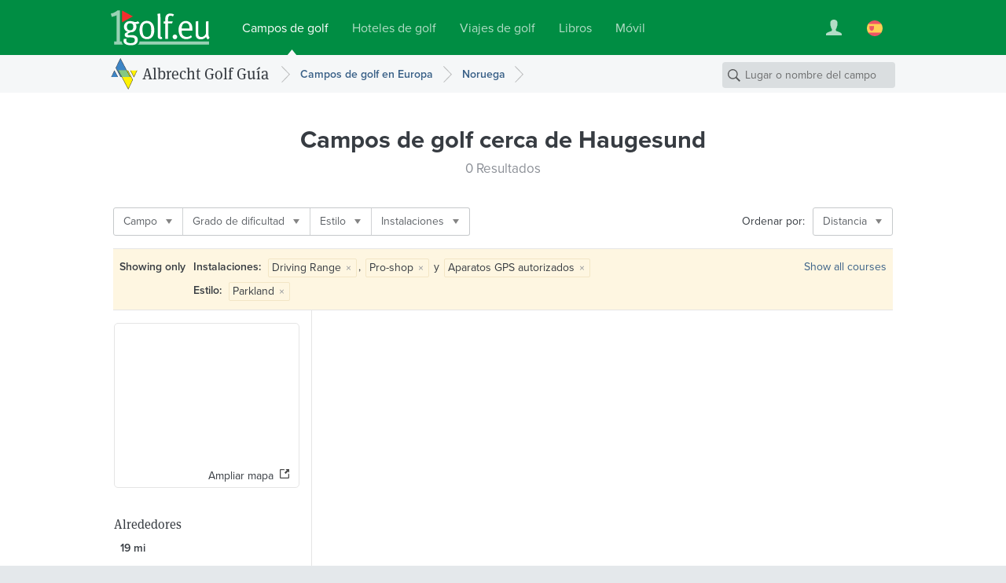

--- FILE ---
content_type: text/html; charset=UTF-8
request_url: https://www.1golf.eu/es/campos-de-golf/noruega/ciudades/haugesund/?style=parkland&amenities=2%7C88%7C111
body_size: 6641
content:
<!DOCTYPE html>
<html lang="es" class="v3 no-js output-target-web">
<head>
<meta charset="utf-8">
<title>Guía de golf Haugesund: Campos de golf y Driving Ranges en Haugesund, Noruega</title>
<meta name="description" content="Descripciones con fotos, clima, la ruta para llegar y reserva de Grennfee para los campos de golf, Driving Ranges e instalaciones de hoyos cortos en Haugesund" />
<meta name="viewport" content="width=device-width, initial-scale=1.0" />
<meta name="apple-itunes-app" content="app-id=420296848">
<meta name="referrer" content="origin-when-cross-origin" />
<meta name="robots" content="noindex, follow, NOODP" />
<link rel="canonical" href="https://www.1golf.eu/es/campos-de-golf/noruega/ciudades/haugesund/" />
<link rel="alternate" hreflang="de" href="https://www.1golf.eu/golfclubs/norwegen/staedte/haugesund/" />
<link rel="alternate" hreflang="en" href="https://www.1golf.eu/en/golf-courses/norway/cities/haugesund/" />
<link rel="alternate" hreflang="es" href="https://www.1golf.eu/es/campos-de-golf/noruega/ciudades/haugesund/" />
<link rel="alternate" hreflang="it" href="https://www.1golf.eu/it/circoli-di-golf/norvegia/citta/haugesund/" />
<link rel="alternate" hreflang="x-default" href="https://www.1golf.eu/en/golf-courses/norway/cities/haugesund/" />
<link rel="preload" href="https://cdn-cookieyes.com/client_data/966c98ebd85cea2fdae65518/script.js"  as="script">
<link rel="preload" href="https://cdn-cookieyes.com/client_data/966c98ebd85cea2fdae65518/banner.js"  as="script">
<script>(function(w,d,s,l,i){w[l]=w[l]||[];w[l].push({'gtm.start':
new Date().getTime(),event:'gtm.js'});var f=d.getElementsByTagName(s)[0],
j=d.createElement(s),dl=l!='dataLayer'?'&l='+l:'';j.async=true;j.src=
'https://www.googletagmanager.com/gtm.js?id='+i+dl;f.parentNode.insertBefore(j,f);
})(window,document,'script','dataLayer','GTM-PS5BG792');</script>
<link rel="preconnect" href="https://use.typekit.net/">
<link rel="preconnect" href="https://use.typekit.net/" crossorigin>
<link rel="preconnect" href="https://p.typekit.net">
<link rel="preload" as="style" href="https://use.typekit.net/cld1qkm.css" />
<link rel="stylesheet" media="print" href="https://use.typekit.net/cld1qkm.css" onload="this.onload=null;this.media='all'">
<noscript><link rel="stylesheet" href="https://use.typekit.net/cld1qkm.css"></noscript><link rel="stylesheet" href="/css-v3/build/1768767315/global.css">
<link rel="stylesheet" href="/css-v3/build/1768767315/golf-club-list.css">
<script src="/js-v3/build/1768767322/global.js" defer></script>
<script src="/js-v3/build/1768767322/golf-club-list.js" defer></script>
<link rel="icon" href="/static/img/favicon/favicon.ico" sizes="any">
<link rel="icon" href="/static/img/favicon/favicon.svg" type="image/svg+xml">
<link rel="apple-touch-icon" href="/static/img/favicon/apple-touch-icon.png">
<link rel="manifest" href="/manifest.webmanifest">

</head>
<body class="es secure no-ads">
<noscript><iframe src="https://www.googletagmanager.com/ns.html?id=GTM-PS5BG792" height="0" width="0" style="display:none;visibility:hidden"></iframe></noscript>
<div class="page page--item-list page--geo-item-list page--golfclub-list"><header class="page-header page-header--green page-header-- has-navbar has-navbar-on-mobile page-header--v4"><div class="page-header__wrapper"><div class="page-header__bd"><a class="page-header__logo" href="/es/"><img class="image" src="[data-uri]" alt="" width="126" height="45" /></a><nav class="site-menu"><ul class="link-list"><li class="site-menu-item is-selected" data-key="GOLF_CLUBS"><a class="site-menu-item__link" href="/es/"><span class="site-menu-item__title">Campos de golf</span></a></li><li class="site-menu-item" data-key="HOTELS"><a class="site-menu-item__link" href="/es/hoteles-de-golf/"><span class="site-menu-item__title">Hoteles de golf</span></a></li><li class="site-menu-item" data-key="TRAVEL"><a class="site-menu-item__link" href="/es/viajes-de-golf/"><span class="site-menu-item__title">Viajes de golf</span></a></li><li class="site-menu-item" data-key="SHOP"><a class="site-menu-item__link" href="/es/bookshop/"><span class="site-menu-item__title">Libros</span></a></li><li class="site-menu-item" data-key="MOBILE_APP"><a class="site-menu-item__link" href="/es/mobile-app/iphone/"><span class="site-menu-item__title">Móvil</span></a></li></ul></nav><div class="page-header__toolbar"><div class="site-toolbar"><ul class="link-list"><li class="site-toolbar-item site-toolbar-item--user with-dropdown" title="Su cuenta" data-key="user"><a class="site-toolbar-item__link" href="#"><span class="icon icon--user-white"><img class="image" src="[data-uri]" alt="" /></span></a><div class="dropdown-menu dropdown" data-jsclass="DropdownMenu"><ul class="link-list"><li class="dropdown-menu-item dropdown-menu-item--sign-in"><a class="dropdown-menu-item__link" href="/es/sign-in/"><span class="dropdown-menu-item__title">Entrar / Registrar</span></a></li><li class="dropdown-menu-item dropdown-menu-item--saved-items"><a class="dropdown-menu-item__link" href="/es/account/saved-items/"><span class="dropdown-menu-item__title">Lista de notas</span></a></li></ul></div></li><li class="site-toolbar-item site-toolbar-item--language with-dropdown" title="Idioma" data-key="language"><a class="site-toolbar-item__link" href="#"><span class="icon icon--lang-flag icon--lang-flag-es"><img class="image" src="[data-uri]" alt="" /></span></a><div class="dropdown-menu dropdown" data-jsclass="DropdownMenu"><ul class="link-list"><li class="dropdown-menu-item"><a class="dropdown-menu-item__link" href="/golfclubs/norwegen/staedte/haugesund/?style=parkland&amp;amenities=2%7C88%7C111"><span class="icon icon--lang-flag icon--lang-flag-de"><img class="image" src="[data-uri]" alt="" /></span><span class="dropdown-menu-item__title">Deutsch</span></a></li><li class="dropdown-menu-item"><a class="dropdown-menu-item__link" href="/en/golf-courses/norway/cities/haugesund/?style=parkland&amp;amenities=2%7C88%7C111"><span class="icon icon--lang-flag icon--lang-flag-en"><img class="image" src="[data-uri]" alt="" /></span><span class="dropdown-menu-item__title">English</span></a></li><li class="dropdown-menu-item is-selected"><a class="dropdown-menu-item__link" href="/es/campos-de-golf/noruega/ciudades/haugesund/?style=parkland&amp;amenities=2%7C88%7C111"><span class="icon icon--lang-flag icon--lang-flag-es"><img class="image" src="[data-uri]" alt="" /></span><span class="dropdown-menu-item__title">Español</span></a></li><li class="dropdown-menu-item"><a class="dropdown-menu-item__link" href="/it/circoli-di-golf/norvegia/citta/haugesund/?style=parkland&amp;amenities=2%7C88%7C111"><span class="icon icon--lang-flag icon--lang-flag-it"><img class="image" src="[data-uri]" alt="" /></span><span class="dropdown-menu-item__title">Italiano</span></a></li></ul></div></li></ul></div></div></div></div><div class="navigation-bar navigation-bar--v4"><div class="navigation-bar__bd"><h3 class="section-logo section-logo--medium"><a class="section-logo__link" href="/es/">Albrecht Golf Guía</a></h3><nav class="breadcrumb-trail breadcrumb-trail--v4" role="navigation"><ol><li class="breadcrumb"><a class="breadcrumb__link" href="/es/campos-de-golf/europa/"><span class="breadcrumb__title">Campos de golf en Europa</span></a></li><li class="breadcrumb"><a class="breadcrumb__link" href="/es/campos-de-golf/noruega/"><span class="breadcrumb__title">Noruega</span></a></li></ol></nav><form action="/es/campos-de-golf/" class="search-form search-form--navbar" data-search-type="local" data-item-type="golfclub" role="search"><p class="search-form__wrapper"><input type="search" name="q" class="search-form__field" value="" placeholder="Lugar o nombre del campo" /></p></form></div></div></header><section class="content"><div class="row row--white-bg row--centered row--page-title row--centered-page-title"><div class="row__content"><h1 class="row__title row__title--mid-length">Campos de golf <span>cerca de Haugesund</span></h1><h2 class="row__subtitle">0 Resultados</h2></div></div><div class="row-group--item-list" id="list"><div class="row row--white-bg row--centered row--centered-content row--toolbar"><div class="row__content"><div class="row__bd"><div class="filter-bar row--toolbar__filters"><ul class="link-list"><li class="filter-bar-item with-dropdown"><button class="filter-bar-item__button"><span class="filter-bar-item__title">Campo</span></button><div class="dropdown-menu dropdown" data-jsclass="DropdownMenu"><ul class="link-list"><li class="dropdown-menu-item dropdown-menu-item--checkbox" data-query="?style=parkland&amp;amenities=2%7C88%7C111&amp;facility=course_9"><label class="dropdown-menu-item__label"><input type="checkbox" class="dropdown-menu-item__checkbox" name="f-facility-course_9"/><span class="dropdown-menu-item__title">9-Hoyos</span></label></li><li class="dropdown-menu-item dropdown-menu-item--checkbox" data-query="?style=parkland&amp;amenities=2%7C88%7C111&amp;facility=course_18"><label class="dropdown-menu-item__label"><input type="checkbox" class="dropdown-menu-item__checkbox" name="f-facility-course_18"/><span class="dropdown-menu-item__title">18-Hoyos</span></label></li></ul></div></li><li class="filter-bar-item with-dropdown"><button class="filter-bar-item__button"><span class="filter-bar-item__title">Grado de dificultad</span></button><div class="dropdown-menu dropdown" data-jsclass="DropdownMenu"><ul class="link-list"><li class="dropdown-menu-item dropdown-menu-item--checkbox" data-query="?style=parkland&amp;amenities=2%7C88%7C111&amp;difficulty=4"><label class="dropdown-menu-item__label"><input type="checkbox" class="dropdown-menu-item__checkbox" name="f-difficulty-4"/><span class="dropdown-menu-item__title">Deportivo – difícil</span></label></li></ul></div></li><li class="filter-bar-item with-dropdown"><button class="filter-bar-item__button"><span class="filter-bar-item__title">Estilo</span></button><div class="dropdown-menu dropdown" data-jsclass="DropdownMenu"><ul class="link-list"><li class="dropdown-menu-item dropdown-menu-item--checkbox is-selected" data-query="?amenities=2%7C88%7C111"><label class="dropdown-menu-item__label"><input type="checkbox" class="dropdown-menu-item__checkbox" name="f-style-parkland" checked="checked"/><span class="dropdown-menu-item__title">Parkland</span></label></li><li class="dropdown-menu-item dropdown-menu-item--checkbox" data-query="?style=parkland%7Clinks&amp;amenities=2%7C88%7C111"><label class="dropdown-menu-item__label"><input type="checkbox" class="dropdown-menu-item__checkbox" name="f-style-links"/><span class="dropdown-menu-item__title">Links</span></label></li><li class="dropdown-menu-item dropdown-menu-item--checkbox" data-query="?style=parkland%7Cwoodland&amp;amenities=2%7C88%7C111"><label class="dropdown-menu-item__label"><input type="checkbox" class="dropdown-menu-item__checkbox" name="f-style-woodland"/><span class="dropdown-menu-item__title">Woodland</span></label></li></ul></div></li><li class="filter-bar-item with-dropdown"><button class="filter-bar-item__button"><span class="filter-bar-item__title">Instalaciones</span></button><div class="dropdown-menu dropdown" data-jsclass="DropdownMenu"><ul class="link-list"><li class="dropdown-menu-item dropdown-menu-item--checkbox is-selected" data-query="?style=parkland&amp;amenities=2%7C111"><label class="dropdown-menu-item__label"><input type="checkbox" class="dropdown-menu-item__checkbox" name="f-amenities-88" checked="checked"/><span class="dropdown-menu-item__title">Pro-shop</span></label></li><li class="dropdown-menu-item dropdown-menu-item--checkbox is-selected" data-query="?style=parkland&amp;amenities=88%7C111"><label class="dropdown-menu-item__label"><input type="checkbox" class="dropdown-menu-item__checkbox" name="f-amenities-2" checked="checked"/><span class="dropdown-menu-item__title">Driving Range</span></label></li><li class="dropdown-menu-item dropdown-menu-item--checkbox" data-query="?style=parkland&amp;amenities=2%7C88%7C111%7C22"><label class="dropdown-menu-item__label"><input type="checkbox" class="dropdown-menu-item__checkbox" name="f-amenities-22"/><span class="dropdown-menu-item__title">Sala de conferencias</span></label></li><li class="dropdown-menu-item dropdown-menu-item--checkbox" data-query="?style=parkland&amp;amenities=2%7C88%7C111%7C17"><label class="dropdown-menu-item__label"><input type="checkbox" class="dropdown-menu-item__checkbox" name="f-amenities-17"/><span class="dropdown-menu-item__title">Vestuario</span></label></li><li class="dropdown-menu-item dropdown-menu-item--checkbox" data-query="?style=parkland&amp;amenities=2%7C88%7C111%7C21"><label class="dropdown-menu-item__label"><input type="checkbox" class="dropdown-menu-item__checkbox" name="f-amenities-21"/><span class="dropdown-menu-item__title">Parque infantil</span></label></li><li class="dropdown-menu-item dropdown-menu-item--checkbox" data-query="?style=parkland&amp;amenities=2%7C88%7C111%7C105"><label class="dropdown-menu-item__label"><input type="checkbox" class="dropdown-menu-item__checkbox" name="f-amenities-105"/><span class="dropdown-menu-item__title">Se admiten perros amarrados</span></label></li><li class="dropdown-menu-item dropdown-menu-item--checkbox is-selected" data-query="?style=parkland&amp;amenities=2%7C88"><label class="dropdown-menu-item__label"><input type="checkbox" class="dropdown-menu-item__checkbox" name="f-amenities-111" checked="checked"/><span class="dropdown-menu-item__title">Aparatos GPS autorizados</span></label></li><li class="dropdown-menu-item dropdown-menu-item--checkbox" data-query="?style=parkland&amp;amenities=2%7C88%7C111%7C12"><label class="dropdown-menu-item__label"><input type="checkbox" class="dropdown-menu-item__checkbox" name="f-amenities-12"/><span class="dropdown-menu-item__title">Alquiler de palos</span></label></li><li class="dropdown-menu-item dropdown-menu-item--checkbox" data-query="?style=parkland&amp;amenities=2%7C88%7C111%7C13"><label class="dropdown-menu-item__label"><input type="checkbox" class="dropdown-menu-item__checkbox" name="f-amenities-13"/><span class="dropdown-menu-item__title">Alquiler de trollies</span></label></li><li class="dropdown-menu-item dropdown-menu-item--checkbox" data-query="?style=parkland&amp;amenities=2%7C88%7C111%7C15"><label class="dropdown-menu-item__label"><input type="checkbox" class="dropdown-menu-item__checkbox" name="f-amenities-15"/><span class="dropdown-menu-item__title">Alquiler de carts eléctricos</span></label></li></ul></div></li></ul></div><div class="row--toolbar__buttons"><div class="row--toolbar__sort-menu row--toolbar__button"><span class="row--toolbar__sort-menu-title">Ordenar por:</span><div class="dropdown-button dropdown-button--sort" data-title-mobile="Ordenar"><a class="dropdown-button__link" aria-haspopup="true"><span class="dropdown-button__title">Distancia</span></a><div class="dropdown-menu dropdown" data-jsclass="DropdownMenu"><ul class="link-list"><li class="dropdown-menu-item is-selected" data-sort-more="distance" data-query="?style=parkland&amp;amenities=2%7C88%7C111"><button class="dropdown-menu-item__button"><span class="dropdown-menu-item__title">Distancia</span></button></li><li class="dropdown-menu-item" data-sort-more="editor" data-query="?style=parkland&amp;amenities=2%7C88%7C111&amp;sort=editor"><button class="dropdown-menu-item__button"><span class="dropdown-menu-item__title">Sugerencias de redacción</span></button></li><li class="dropdown-menu-item" data-sort-more="name" data-query="?style=parkland&amp;amenities=2%7C88%7C111&amp;sort=name"><button class="dropdown-menu-item__button"><span class="dropdown-menu-item__title">Nombre</span></button></li><li class="dropdown-menu-item" data-sort-more="rating" data-query="?style=parkland&amp;amenities=2%7C88%7C111&amp;sort=rating"><button class="dropdown-menu-item__button"><span class="dropdown-menu-item__title">Puntuación más alta</span></button></li><li class="dropdown-menu-item" data-sort-more="num_reviews" data-query="?style=parkland&amp;amenities=2%7C88%7C111&amp;sort=num_reviews"><button class="dropdown-menu-item__button"><span class="dropdown-menu-item__title">Con más críticas</span></button></li><li class="dropdown-menu-item" data-sort-more="price_low" data-query="?style=parkland&amp;amenities=2%7C88%7C111&amp;sort=price_low"><button class="dropdown-menu-item__button"><span class="dropdown-menu-item__title">Lowest Green Fee</span></button></li><li class="dropdown-menu-item" data-sort-more="price_high" data-query="?style=parkland&amp;amenities=2%7C88%7C111&amp;sort=price_high"><button class="dropdown-menu-item__button"><span class="dropdown-menu-item__title">Highest Green Fee</span></button></li></ul></div></div></div></div></div></div></div><section class="row row--white-bg row--centered row--centered-content row--active-filters"><div class="row__content"><div class="row__bd"><h4 class="row--active-filters__title">Showing only</h4><ul class="row--active-filters__filters"><li class="active-filter"><strong class="active-filter__name">Instalaciones: </strong><span class="active-filter__values"><span class="active-filter__value">Driving Range<button data-query="style=parkland&amp;amenities=88%7C111" class="active-filter__remove-button">&times;</button></span>, <span class="active-filter__value">Pro-shop<button data-query="style=parkland&amp;amenities=2%7C111" class="active-filter__remove-button">&times;</button></span> y <span class="active-filter__value">Aparatos GPS autorizados<button data-query="style=parkland&amp;amenities=2%7C88" class="active-filter__remove-button">&times;</button></span></span></li><li class="active-filter"><strong class="active-filter__name">Estilo: </strong><span class="active-filter__values"><span class="active-filter__value">Parkland<button data-query="amenities=2%7C88%7C111" class="active-filter__remove-button">&times;</button></span></span></li></ul><a class="row--active-filters__clear-button" href="/es/campos-de-golf/noruega/ciudades/haugesund/">Show all courses</a></div></div></section><div class="row row--white-bg row--left-sidebar row--geo-item-list"><div class="row__content row__content--main"></div><div class="row__content row__content--sidebar"><div class="map-preview" data-title-mobile="Show map"><div class="fluid-image map-preview__image is-uninitialized is-centered"><img class="image" src="https://api.mapbox.com/styles/v1/albrechtgolf/cjly60e8a5ayw2rpe8rd4zp2y/static/5.262659,59.424254,6.9/234x180@2x?access_token=pk.eyJ1IjoiYWxicmVjaHRnb2xmIiwiYSI6ImNqbHhjNW1xeTBhZDkzanBnMmR3dmw4OWoifQ.8shmWDiKiECB695FqkgojQ" alt="" width="234" height="180" /></div><a class="map-preview__button"><span>Ampliar mapa</span></a></div><div class="radius-control" data-radius="30" data-max-radius="161" data-display-units="english"><h3 class="radius-control__title">Alrededores</h3><p class="radius-control__info"><span class="radius-control__value">19</span> <span class="radius-control__units">mi</span></p><div class="radius-control__slider-wrapper"><div class="radius-control__slider"></div></div></div></div></div></div></section><section class="row row--dark-bg row--centered row--reduced row--centered-content row--newsletter-signup row--newsletter-signup-plain"><div class="row__content"><div class="newsletter-signup-form"><h2 class="newsletter-signup-form__title">Get a €20 discount on your golf vacation with our newsletter</h2><p class="newsletter-signup-form__text">Sign up for our newsletter and be the first to discover new golf packages, special offers, and exclusive golf tours. As a bonus, you will receive a <em>€20</em> discount code for your next golf vacation.</p><form action="javascript:void(0);" class="newsletter-signup-form__form"><div class="form-field form-field--text newsletter-signup-form__field"><div class="form-field__bd"><input class="form-field__field text-input" id="form-field-102" type="email" required="required" placeholder="Your email address"/></div></div><button  class="form-button newsletter-signup-form__button form-button--large form-button--primary" type="submit">Yes, please send me the newsletter</button></form><p class="newsletter-signup-form__legal-notes">You can change your mind at any time by clicking the unsubscribe link in the footer of any newsletter you receive from us, or by contacting us at <a href="mailto:travel@albrecht.de">travel@albrecht.de</a>. We will treat your information with respect. You can find details about our privacy practices <a href="/es/info/privacidad/">here</a>. By clicking above, you agree that we may process your information in accordance with these terms.</p></div><div class="newsletter-button-wrapper"><a class="instagram-button instagram-button--outlined" href="https://www.instagram.com/golfalbrecht/" target="_blank" data-track-content data-content-name="instagramButton" data-content-piece="instagramButton.outlined"><img src="/img/logos/instagram-color.svg" alt="" class="instagram-button__icon" width="24" height="24" loading="lazy" /><span class="instagram-button__label">Síguenos en Instagram</span><span class="instagram-button__badge">¡nuevo!</span></a></div></div></section><footer class="page-footer page-footer--light page-footer--columns page-footer--8cols"><div class="page-footer__bd"><div class="page-footer__modules"><nav class="footer-menu footer-menu--destinations page-footer-module page-footer-module--2cols"><div class="page-footer-module__title">Guía de Golf</div><ul><li class="footer-menu-item"><a class="footer-menu-item__link" href="/es/campos-de-golf/africa/"><span class="footer-menu-item__title">África</span></a></li><li class="footer-menu-item"><a class="footer-menu-item__link" href="/es/campos-de-golf/america-central/"><span class="footer-menu-item__title">América Central</span></a></li><li class="footer-menu-item"><a class="footer-menu-item__link" href="/es/campos-de-golf/america-del-norte/"><span class="footer-menu-item__title">América del Norte</span></a></li><li class="footer-menu-item"><a class="footer-menu-item__link" href="/es/campos-de-golf/america-del-sur/"><span class="footer-menu-item__title">América del Sur</span></a></li><li class="footer-menu-item"><a class="footer-menu-item__link" href="/es/campos-de-golf/asia/"><span class="footer-menu-item__title">Asia</span></a></li><li class="footer-menu-item"><a class="footer-menu-item__link" href="/es/campos-de-golf/caribe/"><span class="footer-menu-item__title">Caribe</span></a></li><li class="footer-menu-item"><a class="footer-menu-item__link" href="/es/campos-de-golf/europa/"><span class="footer-menu-item__title">Europa</span></a></li><li class="footer-menu-item"><a class="footer-menu-item__link" href="/es/campos-de-golf/oriente-medio/"><span class="footer-menu-item__title">Oriente Medio</span></a></li><li class="footer-menu-item"><a class="footer-menu-item__link" href="/es/campos-de-golf/pacifico/"><span class="footer-menu-item__title">Pacífico</span></a></li></ul></nav><nav class="footer-menu footer-menu--agt page-footer-module page-footer-module--2cols"><div class="page-footer-module__title">Golf Packages</div><ul><li class="footer-menu-item"><a class="footer-menu-item__link" href="/es/viajes-de-golf/"><span class="footer-menu-item__title">Book Golf Holiday</span></a></li><li class="footer-menu-item"><a class="footer-menu-item__link" href="/es/viajes-de-golf/themes/"><span class="footer-menu-item__title">Travel Themes</span></a></li><li class="footer-menu-item"><a class="footer-menu-item__link" href="/es/viajes-de-golf/round-trips/"><span class="footer-menu-item__title">Golf Round Trips</span></a></li><li class="footer-menu-item"><a class="footer-menu-item__link" href="/es/viajes-de-golf/golf-packages-for-groups/"><span class="footer-menu-item__title">Group Golf Tours</span></a></li><li class="footer-menu-item"><a class="footer-menu-item__link" href="/es/viajes-de-golf/early-booking-deals/"><span class="footer-menu-item__title">Early Booking Deals</span></a></li><li class="footer-menu-item"><a class="footer-menu-item__link" href="/es/viajes-de-golf/espana/islas-baleares/mallorca/"><span class="footer-menu-item__title">Mallorca</span></a></li><li class="footer-menu-item"><a class="footer-menu-item__link" href="/es/viajes-de-golf/espana/islas-canarias/"><span class="footer-menu-item__title">Islas Canarias</span></a></li><li class="footer-menu-item"><a class="footer-menu-item__link" href="/es/viajes-de-golf/italia/toscana/"><span class="footer-menu-item__title">Toscana</span></a></li><li class="footer-menu-item"><a class="footer-menu-item__link" href="/es/viajes-de-golf/portugal/algarve/"><span class="footer-menu-item__title">Algarve</span></a></li><li class="footer-menu-item"><a class="footer-menu-item__link" href="/es/viajes-de-golf/espana/andalucia/"><span class="footer-menu-item__title">Andalucía</span></a></li><li class="footer-menu-item"><a class="footer-menu-item__link" href="/es/viajes-de-golf/grecia/"><span class="footer-menu-item__title">Grecia</span></a></li><li class="footer-menu-item"><a class="footer-menu-item__link" href="/es/viajes-de-golf/destinos/"><span class="footer-menu-item__title">All Destinations</span></a></li></ul></nav><nav class="footer-menu footer-menu--apps page-footer-module page-footer-module--2cols"><div class="page-footer-module__title">Móvil</div><ul><li class="footer-menu-item"><a class="footer-menu-item__link" href="/es/mobile-app/iphone/"><span class="footer-menu-item__title">iPhone</span></a></li><li class="footer-menu-item"><a class="footer-menu-item__link" href="/es/mobile-app/ipad/"><span class="footer-menu-item__title">iPad</span></a></li></ul></nav><nav class="footer-menu footer-menu--info page-footer-module page-footer-module--2cols"><div class="page-footer-module__title">Info</div><ul><li class="footer-menu-item"><a class="footer-menu-item__link" href="/es/info/pie-de-imprenta/"><span class="footer-menu-item__title">Contacto/Pie de Imprenta</span></a></li><li class="footer-menu-item"><a class="footer-menu-item__link" href="/es/info/medios/"><span class="footer-menu-item__title">Media Information</span></a></li><li class="footer-menu-item"><a class="footer-menu-item__link" href="/es/info/privacidad/"><span class="footer-menu-item__title">Privacidad</span></a></li><li class="footer-menu-item"><a class="footer-menu-item__link" href="/es/info/condiciones/"><span class="footer-menu-item__title">Condiciones</span></a></li><li class="footer-menu-item"><a class="footer-menu-item__link" href="/es/feedback/"><span class="footer-menu-item__title">Feedback</span></a></li></ul></nav></div><div class="page-footer__anniversary-badge"><span class="page-footer__anniversary-badge-frame"><img class="image" title="90 Years Albrecht Verlag (since 1927)" src="/img/static/logos/agv-95-years.svg" alt="90 Years Albrecht Verlag (since 1927)" width="90" height="64" loading="lazy" /></span></div><p class="page-footer__copyright">&copy; 2026 Albrecht Golf Verlag GmbH</p></div></footer></div>

<script>
// <![CDATA[
window.bootApp = function(a) {
	if(typeof a.config == "undefined") {a.config = {}}
	a.config.LANG_CODE = "es";
	a.config.GUI_IMAGES_PATH = "/img/";
	a.config.WEB_API_URL = "/web-api-v3/";
	a.config.REST_WEB_API_URL = "/web-api/rest/v3/";
	a.config.GOOGLE_API_KEY = "AIzaSyBMZA3sIiQQdcN86UOoIiBUiFrGec5DuQ0";
	a.config.MAPBOX_TOKEN = "pk.eyJ1IjoiYWxicmVjaHRnb2xmIiwiYSI6ImNqbHhjNW1xeTBhZDkzanBnMmR3dmw4OWoifQ.8shmWDiKiECB695FqkgojQ";
	a.config.STATIC_MAPS_PROVIDER = "mapbox";
	a.config.PASS_PACKAGE_PRICE_SEARCH_PARAMS = false;
	if(typeof jQuery != "undefined") {
		$(onDomReady);
	}
	function onDomReady() {
		try {
		a.lang.add({LOADING:"Cargando...",MENU_MORE:"m\u00e1s",GENERAL_ERROR_MSG:"Por el momento no podemos atender su petici\u00f3n. Por favor int\u00e9ntelo m\u00e1s tarde. Le agradecemos por su comprensi\u00f3n.",COOKIE_CONSENT_MSG:"Las cookies nos permiten ofrecer nuestros servicios. Al utilizar nuestros servicios, aceptas <a href=\"\/es\/info\/privacidad\/\">el uso que hacemos de las cookies<\/a>.",COOKIE_CONSENT_BUTTON:"OK",SF_LOCATION_SUGGESTIONS:"Location Suggestions",SF_NAME_SUGGESTIONS:"Courses with Matching Name ({{num}})",SF_SEE_ALL_NAME_RESULTS:"See all {{num}} matching courses",MAP_OVERLAY_START_ADDRESS:"Punto de partida",MAP_OVERLAY_END_ADDRESS:"Destino",MAP_OVERLAY_DIRECTIONS_BUTTON:"Ver ruta",BOX_DISTANCE_NOTE:"Distance is approximate - see Driving Directions for exact value."});
		a.page = new a.pages.GolfClubLocationResultsPage();
		a.page.setTotalNumItems(0);
		a.page.setNumItemsPerPage(20);
		a.page.setCurrentPageNumber(1);
		a.page.setSortMode('distance');
		a.page.setBaseApiParams({loc:"city:20140|r30"});
		a.page.setActiveFilters({amenities:[2,88,111],style:["parkland"]});
		a.config.MAPBOX_STYLE = 'albrechtgolf/cjly60e8a5ayw2rpe8rd4zp2y';
		var loc = new app.core.GeoLocation('city'); loc.setWorldRegionCode('EU'); loc.setCountryCode('NO'); loc.setReferenceId('20140'); loc.setLatLng(59.424254, 5.262659); loc.setRadius(30); loc.setBounds(59.15398372973, 4.7328710842704, 59.69452427027, 5.7924469157296); loc.setName('Haugesund');
		a.page.setSearchLocation(loc)
		a.page.init();
		} catch(e) {}
	}
}

// ]]>
</script><script>
try {
var _paq = window._paq = window._paq || [];
_paq.push(['requireCookieConsent']);
_paq.push(['setCustomDimension', 3, window.devicePixelRatio ? window.devicePixelRatio.toFixed(1) : 'unknown']);
_paq.push(['setCustomDimension', 4, !window.matchMedia || window.matchMedia('(hover:hover)').media === 'not all' || window.matchMedia('(hover:hover)').matches ? 'yes' : 'no']);
_paq.push(['trackPageView', undefined, {"dimension2":"es","dimension1":"Golf Guide"}]);
_paq.push(['trackVisibleContentImpressions']);
_paq.push(['enableLinkTracking']);
_paq.push(['setDownloadExtensions', 'pdf|zip|rar']);
document.addEventListener('cookieyes_consent_update', function (eventData) {
    const data = eventData.detail;
    if (data.accepted.includes('analytics')) {
        _paq.push(['rememberCookieConsentGiven']);
        _paq.push(['setConsentGiven']);
    } else {
        _paq.push(['forgetCookieConsentGiven']);
        _paq.push(['deleteCookies']);
    }
});(function() {
 var u='/analytics/';
 _paq.push(['setTrackerUrl', u+'matomo.php']);
 _paq.push(['setSiteId', '1']);
 var d=document, g=d.createElement('script'), s=d.getElementsByTagName('script')[0];
 g.type='text/javascript'; g.async=true; g.src=u+'matomo.js?979e9d10'; s.parentNode.insertBefore(g,s);
})();
} catch(e) {}
</script>
</body>
</html>